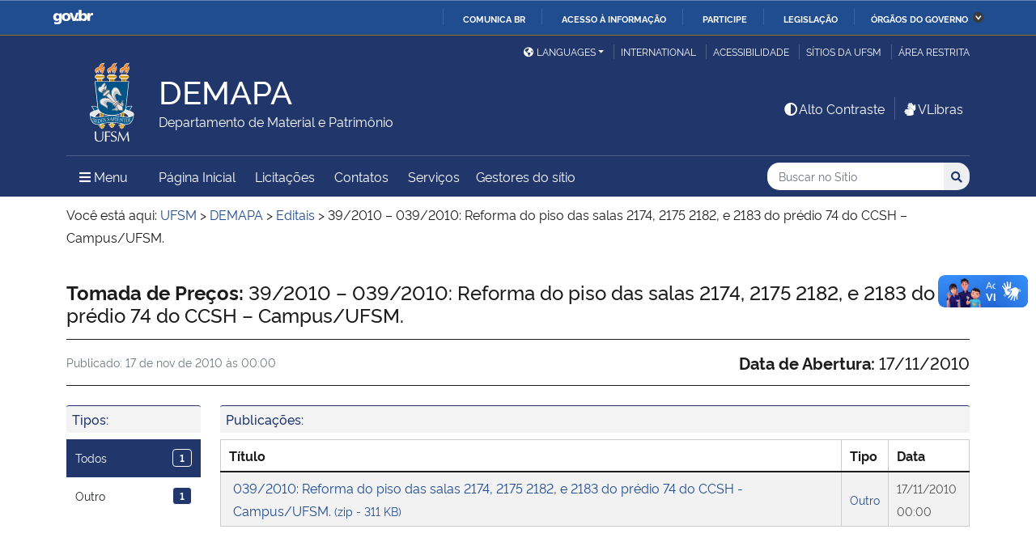

--- FILE ---
content_type: text/css
request_url: https://www.ufsm.br/app/mu-plugins/ufsm-sie/apps/editais/assets/editais.css?ver=1.0.0
body_size: 392
content:
.arquivos td,
.arquivos th {
    vertical-align: middle;
}
.arquivos tr td:first-child {
    padding-left: 15px !important;
}
.arquivos tr td:last-child {
    padding-right: 15px !important;
}
@media (max-width: 576px) {
    #scroll-editais-desc {
        max-height: 340px;
        overflow-y: scroll;
        background: #eeeff1;
        padding: 6px;
        border: 1px solid #d2d2d2;
    }
}
@media (min-width: 576px) {
    #filtro-tipos {
        margin-right: 16px;
    }
}